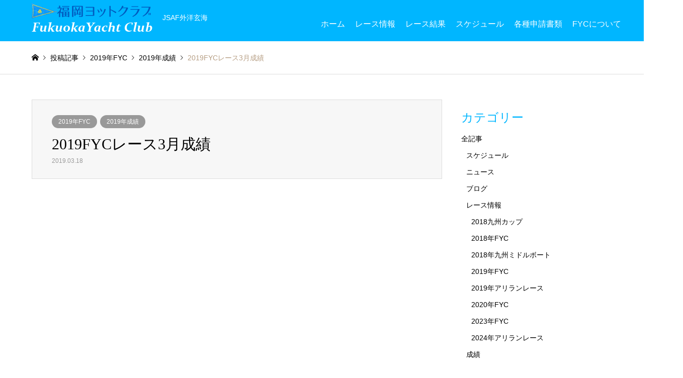

--- FILE ---
content_type: text/html; charset=UTF-8
request_url: https://fukuokayachtclub.com/all/raceinfo/2019fyc/694/
body_size: 11487
content:
<!DOCTYPE html>
<html lang="ja">
<head>
<meta charset="UTF-8">
<!--[if IE]><meta http-equiv="X-UA-Compatible" content="IE=edge"><![endif]-->
<meta name="viewport" content="width=device-width">
<title>2019FYCレース3月成績 | FYC｜福岡ヨットクラブ</title>
<meta name="description" content="...">
<link rel="pingback" href="https://fukuokayachtclub.com/web/xmlrpc.php">
<link rel="shortcut icon" href="https://fukuokayachtclub.com/web/wp-content/uploads/2019/01/favicon.png">
<meta name='robots' content='max-image-preview:large' />
<link rel="alternate" type="application/rss+xml" title="FYC｜福岡ヨットクラブ &raquo; フィード" href="https://fukuokayachtclub.com/feed/" />
<link rel="alternate" type="application/rss+xml" title="FYC｜福岡ヨットクラブ &raquo; コメントフィード" href="https://fukuokayachtclub.com/comments/feed/" />
<script type="text/javascript">
/* <![CDATA[ */
window._wpemojiSettings = {"baseUrl":"https:\/\/s.w.org\/images\/core\/emoji\/15.0.3\/72x72\/","ext":".png","svgUrl":"https:\/\/s.w.org\/images\/core\/emoji\/15.0.3\/svg\/","svgExt":".svg","source":{"concatemoji":"https:\/\/fukuokayachtclub.com\/web\/wp-includes\/js\/wp-emoji-release.min.js?ver=6.5.7"}};
/*! This file is auto-generated */
!function(i,n){var o,s,e;function c(e){try{var t={supportTests:e,timestamp:(new Date).valueOf()};sessionStorage.setItem(o,JSON.stringify(t))}catch(e){}}function p(e,t,n){e.clearRect(0,0,e.canvas.width,e.canvas.height),e.fillText(t,0,0);var t=new Uint32Array(e.getImageData(0,0,e.canvas.width,e.canvas.height).data),r=(e.clearRect(0,0,e.canvas.width,e.canvas.height),e.fillText(n,0,0),new Uint32Array(e.getImageData(0,0,e.canvas.width,e.canvas.height).data));return t.every(function(e,t){return e===r[t]})}function u(e,t,n){switch(t){case"flag":return n(e,"\ud83c\udff3\ufe0f\u200d\u26a7\ufe0f","\ud83c\udff3\ufe0f\u200b\u26a7\ufe0f")?!1:!n(e,"\ud83c\uddfa\ud83c\uddf3","\ud83c\uddfa\u200b\ud83c\uddf3")&&!n(e,"\ud83c\udff4\udb40\udc67\udb40\udc62\udb40\udc65\udb40\udc6e\udb40\udc67\udb40\udc7f","\ud83c\udff4\u200b\udb40\udc67\u200b\udb40\udc62\u200b\udb40\udc65\u200b\udb40\udc6e\u200b\udb40\udc67\u200b\udb40\udc7f");case"emoji":return!n(e,"\ud83d\udc26\u200d\u2b1b","\ud83d\udc26\u200b\u2b1b")}return!1}function f(e,t,n){var r="undefined"!=typeof WorkerGlobalScope&&self instanceof WorkerGlobalScope?new OffscreenCanvas(300,150):i.createElement("canvas"),a=r.getContext("2d",{willReadFrequently:!0}),o=(a.textBaseline="top",a.font="600 32px Arial",{});return e.forEach(function(e){o[e]=t(a,e,n)}),o}function t(e){var t=i.createElement("script");t.src=e,t.defer=!0,i.head.appendChild(t)}"undefined"!=typeof Promise&&(o="wpEmojiSettingsSupports",s=["flag","emoji"],n.supports={everything:!0,everythingExceptFlag:!0},e=new Promise(function(e){i.addEventListener("DOMContentLoaded",e,{once:!0})}),new Promise(function(t){var n=function(){try{var e=JSON.parse(sessionStorage.getItem(o));if("object"==typeof e&&"number"==typeof e.timestamp&&(new Date).valueOf()<e.timestamp+604800&&"object"==typeof e.supportTests)return e.supportTests}catch(e){}return null}();if(!n){if("undefined"!=typeof Worker&&"undefined"!=typeof OffscreenCanvas&&"undefined"!=typeof URL&&URL.createObjectURL&&"undefined"!=typeof Blob)try{var e="postMessage("+f.toString()+"("+[JSON.stringify(s),u.toString(),p.toString()].join(",")+"));",r=new Blob([e],{type:"text/javascript"}),a=new Worker(URL.createObjectURL(r),{name:"wpTestEmojiSupports"});return void(a.onmessage=function(e){c(n=e.data),a.terminate(),t(n)})}catch(e){}c(n=f(s,u,p))}t(n)}).then(function(e){for(var t in e)n.supports[t]=e[t],n.supports.everything=n.supports.everything&&n.supports[t],"flag"!==t&&(n.supports.everythingExceptFlag=n.supports.everythingExceptFlag&&n.supports[t]);n.supports.everythingExceptFlag=n.supports.everythingExceptFlag&&!n.supports.flag,n.DOMReady=!1,n.readyCallback=function(){n.DOMReady=!0}}).then(function(){return e}).then(function(){var e;n.supports.everything||(n.readyCallback(),(e=n.source||{}).concatemoji?t(e.concatemoji):e.wpemoji&&e.twemoji&&(t(e.twemoji),t(e.wpemoji)))}))}((window,document),window._wpemojiSettings);
/* ]]> */
</script>
<link rel='stylesheet' id='style-css' href='https://fukuokayachtclub.com/web/wp-content/themes/gensen_tcd050/style.css?ver=1.2' type='text/css' media='all' />
<style id='wp-emoji-styles-inline-css' type='text/css'>

	img.wp-smiley, img.emoji {
		display: inline !important;
		border: none !important;
		box-shadow: none !important;
		height: 1em !important;
		width: 1em !important;
		margin: 0 0.07em !important;
		vertical-align: -0.1em !important;
		background: none !important;
		padding: 0 !important;
	}
</style>
<link rel='stylesheet' id='wp-block-library-css' href='https://fukuokayachtclub.com/web/wp-includes/css/dist/block-library/style.min.css?ver=6.5.7' type='text/css' media='all' />
<style id='classic-theme-styles-inline-css' type='text/css'>
/*! This file is auto-generated */
.wp-block-button__link{color:#fff;background-color:#32373c;border-radius:9999px;box-shadow:none;text-decoration:none;padding:calc(.667em + 2px) calc(1.333em + 2px);font-size:1.125em}.wp-block-file__button{background:#32373c;color:#fff;text-decoration:none}
</style>
<style id='global-styles-inline-css' type='text/css'>
body{--wp--preset--color--black: #000000;--wp--preset--color--cyan-bluish-gray: #abb8c3;--wp--preset--color--white: #ffffff;--wp--preset--color--pale-pink: #f78da7;--wp--preset--color--vivid-red: #cf2e2e;--wp--preset--color--luminous-vivid-orange: #ff6900;--wp--preset--color--luminous-vivid-amber: #fcb900;--wp--preset--color--light-green-cyan: #7bdcb5;--wp--preset--color--vivid-green-cyan: #00d084;--wp--preset--color--pale-cyan-blue: #8ed1fc;--wp--preset--color--vivid-cyan-blue: #0693e3;--wp--preset--color--vivid-purple: #9b51e0;--wp--preset--gradient--vivid-cyan-blue-to-vivid-purple: linear-gradient(135deg,rgba(6,147,227,1) 0%,rgb(155,81,224) 100%);--wp--preset--gradient--light-green-cyan-to-vivid-green-cyan: linear-gradient(135deg,rgb(122,220,180) 0%,rgb(0,208,130) 100%);--wp--preset--gradient--luminous-vivid-amber-to-luminous-vivid-orange: linear-gradient(135deg,rgba(252,185,0,1) 0%,rgba(255,105,0,1) 100%);--wp--preset--gradient--luminous-vivid-orange-to-vivid-red: linear-gradient(135deg,rgba(255,105,0,1) 0%,rgb(207,46,46) 100%);--wp--preset--gradient--very-light-gray-to-cyan-bluish-gray: linear-gradient(135deg,rgb(238,238,238) 0%,rgb(169,184,195) 100%);--wp--preset--gradient--cool-to-warm-spectrum: linear-gradient(135deg,rgb(74,234,220) 0%,rgb(151,120,209) 20%,rgb(207,42,186) 40%,rgb(238,44,130) 60%,rgb(251,105,98) 80%,rgb(254,248,76) 100%);--wp--preset--gradient--blush-light-purple: linear-gradient(135deg,rgb(255,206,236) 0%,rgb(152,150,240) 100%);--wp--preset--gradient--blush-bordeaux: linear-gradient(135deg,rgb(254,205,165) 0%,rgb(254,45,45) 50%,rgb(107,0,62) 100%);--wp--preset--gradient--luminous-dusk: linear-gradient(135deg,rgb(255,203,112) 0%,rgb(199,81,192) 50%,rgb(65,88,208) 100%);--wp--preset--gradient--pale-ocean: linear-gradient(135deg,rgb(255,245,203) 0%,rgb(182,227,212) 50%,rgb(51,167,181) 100%);--wp--preset--gradient--electric-grass: linear-gradient(135deg,rgb(202,248,128) 0%,rgb(113,206,126) 100%);--wp--preset--gradient--midnight: linear-gradient(135deg,rgb(2,3,129) 0%,rgb(40,116,252) 100%);--wp--preset--font-size--small: 13px;--wp--preset--font-size--medium: 20px;--wp--preset--font-size--large: 36px;--wp--preset--font-size--x-large: 42px;--wp--preset--spacing--20: 0.44rem;--wp--preset--spacing--30: 0.67rem;--wp--preset--spacing--40: 1rem;--wp--preset--spacing--50: 1.5rem;--wp--preset--spacing--60: 2.25rem;--wp--preset--spacing--70: 3.38rem;--wp--preset--spacing--80: 5.06rem;--wp--preset--shadow--natural: 6px 6px 9px rgba(0, 0, 0, 0.2);--wp--preset--shadow--deep: 12px 12px 50px rgba(0, 0, 0, 0.4);--wp--preset--shadow--sharp: 6px 6px 0px rgba(0, 0, 0, 0.2);--wp--preset--shadow--outlined: 6px 6px 0px -3px rgba(255, 255, 255, 1), 6px 6px rgba(0, 0, 0, 1);--wp--preset--shadow--crisp: 6px 6px 0px rgba(0, 0, 0, 1);}:where(.is-layout-flex){gap: 0.5em;}:where(.is-layout-grid){gap: 0.5em;}body .is-layout-flex{display: flex;}body .is-layout-flex{flex-wrap: wrap;align-items: center;}body .is-layout-flex > *{margin: 0;}body .is-layout-grid{display: grid;}body .is-layout-grid > *{margin: 0;}:where(.wp-block-columns.is-layout-flex){gap: 2em;}:where(.wp-block-columns.is-layout-grid){gap: 2em;}:where(.wp-block-post-template.is-layout-flex){gap: 1.25em;}:where(.wp-block-post-template.is-layout-grid){gap: 1.25em;}.has-black-color{color: var(--wp--preset--color--black) !important;}.has-cyan-bluish-gray-color{color: var(--wp--preset--color--cyan-bluish-gray) !important;}.has-white-color{color: var(--wp--preset--color--white) !important;}.has-pale-pink-color{color: var(--wp--preset--color--pale-pink) !important;}.has-vivid-red-color{color: var(--wp--preset--color--vivid-red) !important;}.has-luminous-vivid-orange-color{color: var(--wp--preset--color--luminous-vivid-orange) !important;}.has-luminous-vivid-amber-color{color: var(--wp--preset--color--luminous-vivid-amber) !important;}.has-light-green-cyan-color{color: var(--wp--preset--color--light-green-cyan) !important;}.has-vivid-green-cyan-color{color: var(--wp--preset--color--vivid-green-cyan) !important;}.has-pale-cyan-blue-color{color: var(--wp--preset--color--pale-cyan-blue) !important;}.has-vivid-cyan-blue-color{color: var(--wp--preset--color--vivid-cyan-blue) !important;}.has-vivid-purple-color{color: var(--wp--preset--color--vivid-purple) !important;}.has-black-background-color{background-color: var(--wp--preset--color--black) !important;}.has-cyan-bluish-gray-background-color{background-color: var(--wp--preset--color--cyan-bluish-gray) !important;}.has-white-background-color{background-color: var(--wp--preset--color--white) !important;}.has-pale-pink-background-color{background-color: var(--wp--preset--color--pale-pink) !important;}.has-vivid-red-background-color{background-color: var(--wp--preset--color--vivid-red) !important;}.has-luminous-vivid-orange-background-color{background-color: var(--wp--preset--color--luminous-vivid-orange) !important;}.has-luminous-vivid-amber-background-color{background-color: var(--wp--preset--color--luminous-vivid-amber) !important;}.has-light-green-cyan-background-color{background-color: var(--wp--preset--color--light-green-cyan) !important;}.has-vivid-green-cyan-background-color{background-color: var(--wp--preset--color--vivid-green-cyan) !important;}.has-pale-cyan-blue-background-color{background-color: var(--wp--preset--color--pale-cyan-blue) !important;}.has-vivid-cyan-blue-background-color{background-color: var(--wp--preset--color--vivid-cyan-blue) !important;}.has-vivid-purple-background-color{background-color: var(--wp--preset--color--vivid-purple) !important;}.has-black-border-color{border-color: var(--wp--preset--color--black) !important;}.has-cyan-bluish-gray-border-color{border-color: var(--wp--preset--color--cyan-bluish-gray) !important;}.has-white-border-color{border-color: var(--wp--preset--color--white) !important;}.has-pale-pink-border-color{border-color: var(--wp--preset--color--pale-pink) !important;}.has-vivid-red-border-color{border-color: var(--wp--preset--color--vivid-red) !important;}.has-luminous-vivid-orange-border-color{border-color: var(--wp--preset--color--luminous-vivid-orange) !important;}.has-luminous-vivid-amber-border-color{border-color: var(--wp--preset--color--luminous-vivid-amber) !important;}.has-light-green-cyan-border-color{border-color: var(--wp--preset--color--light-green-cyan) !important;}.has-vivid-green-cyan-border-color{border-color: var(--wp--preset--color--vivid-green-cyan) !important;}.has-pale-cyan-blue-border-color{border-color: var(--wp--preset--color--pale-cyan-blue) !important;}.has-vivid-cyan-blue-border-color{border-color: var(--wp--preset--color--vivid-cyan-blue) !important;}.has-vivid-purple-border-color{border-color: var(--wp--preset--color--vivid-purple) !important;}.has-vivid-cyan-blue-to-vivid-purple-gradient-background{background: var(--wp--preset--gradient--vivid-cyan-blue-to-vivid-purple) !important;}.has-light-green-cyan-to-vivid-green-cyan-gradient-background{background: var(--wp--preset--gradient--light-green-cyan-to-vivid-green-cyan) !important;}.has-luminous-vivid-amber-to-luminous-vivid-orange-gradient-background{background: var(--wp--preset--gradient--luminous-vivid-amber-to-luminous-vivid-orange) !important;}.has-luminous-vivid-orange-to-vivid-red-gradient-background{background: var(--wp--preset--gradient--luminous-vivid-orange-to-vivid-red) !important;}.has-very-light-gray-to-cyan-bluish-gray-gradient-background{background: var(--wp--preset--gradient--very-light-gray-to-cyan-bluish-gray) !important;}.has-cool-to-warm-spectrum-gradient-background{background: var(--wp--preset--gradient--cool-to-warm-spectrum) !important;}.has-blush-light-purple-gradient-background{background: var(--wp--preset--gradient--blush-light-purple) !important;}.has-blush-bordeaux-gradient-background{background: var(--wp--preset--gradient--blush-bordeaux) !important;}.has-luminous-dusk-gradient-background{background: var(--wp--preset--gradient--luminous-dusk) !important;}.has-pale-ocean-gradient-background{background: var(--wp--preset--gradient--pale-ocean) !important;}.has-electric-grass-gradient-background{background: var(--wp--preset--gradient--electric-grass) !important;}.has-midnight-gradient-background{background: var(--wp--preset--gradient--midnight) !important;}.has-small-font-size{font-size: var(--wp--preset--font-size--small) !important;}.has-medium-font-size{font-size: var(--wp--preset--font-size--medium) !important;}.has-large-font-size{font-size: var(--wp--preset--font-size--large) !important;}.has-x-large-font-size{font-size: var(--wp--preset--font-size--x-large) !important;}
.wp-block-navigation a:where(:not(.wp-element-button)){color: inherit;}
:where(.wp-block-post-template.is-layout-flex){gap: 1.25em;}:where(.wp-block-post-template.is-layout-grid){gap: 1.25em;}
:where(.wp-block-columns.is-layout-flex){gap: 2em;}:where(.wp-block-columns.is-layout-grid){gap: 2em;}
.wp-block-pullquote{font-size: 1.5em;line-height: 1.6;}
</style>
<link rel='stylesheet' id='contact-form-7-css' href='https://fukuokayachtclub.com/web/wp-content/plugins/contact-form-7/includes/css/styles.css?ver=5.9.3' type='text/css' media='all' />
<link rel='stylesheet' id='whats-new-style-css' href='https://fukuokayachtclub.com/web/wp-content/plugins/whats-new-genarator/whats-new.css?ver=2.0.2' type='text/css' media='all' />
<script type="text/javascript" src="https://fukuokayachtclub.com/web/wp-includes/js/jquery/jquery.min.js?ver=3.7.1" id="jquery-core-js"></script>
<script type="text/javascript" src="https://fukuokayachtclub.com/web/wp-includes/js/jquery/jquery-migrate.min.js?ver=3.4.1" id="jquery-migrate-js"></script>
<link rel="https://api.w.org/" href="https://fukuokayachtclub.com/wp-json/" /><link rel="alternate" type="application/json" href="https://fukuokayachtclub.com/wp-json/wp/v2/posts/694" /><link rel="canonical" href="https://fukuokayachtclub.com/all/raceinfo/2019fyc/694/" />
<link rel='shortlink' href='https://fukuokayachtclub.com/?p=694' />
<link rel="alternate" type="application/json+oembed" href="https://fukuokayachtclub.com/wp-json/oembed/1.0/embed?url=https%3A%2F%2Ffukuokayachtclub.com%2Fall%2Fraceinfo%2F2019fyc%2F694%2F" />
<link rel="alternate" type="text/xml+oembed" href="https://fukuokayachtclub.com/wp-json/oembed/1.0/embed?url=https%3A%2F%2Ffukuokayachtclub.com%2Fall%2Fraceinfo%2F2019fyc%2F694%2F&#038;format=xml" />

<link rel="stylesheet" href="https://fukuokayachtclub.com/web/wp-content/themes/gensen_tcd050/css/design-plus.css?ver=1.2">
<link rel="stylesheet" href="https://fukuokayachtclub.com/web/wp-content/themes/gensen_tcd050/css/sns-botton.css?ver=1.2">
<link rel="stylesheet" href="https://fukuokayachtclub.com/web/wp-content/themes/gensen_tcd050/css/responsive.css?ver=1.2">
<link rel="stylesheet" href="https://fukuokayachtclub.com/web/wp-content/themes/gensen_tcd050/css/footer-bar.css?ver=1.2">

<script src="https://fukuokayachtclub.com/web/wp-content/themes/gensen_tcd050/js/jquery.easing.1.3.js?ver=1.2"></script>
<script src="https://fukuokayachtclub.com/web/wp-content/themes/gensen_tcd050/js/jquery.textOverflowEllipsis.js?ver=1.2"></script>
<script src="https://fukuokayachtclub.com/web/wp-content/themes/gensen_tcd050/js/jscript.js?ver=1.2"></script>
<script src="https://fukuokayachtclub.com/web/wp-content/themes/gensen_tcd050/js/comment.js?ver=1.2"></script>
<script src="https://fukuokayachtclub.com/web/wp-content/themes/gensen_tcd050/js/header_fix.js?ver=1.2"></script>
<script src="https://fukuokayachtclub.com/web/wp-content/themes/gensen_tcd050/js/jquery.chosen.min.js?ver=1.2"></script>
<link rel="stylesheet" href="https://fukuokayachtclub.com/web/wp-content/themes/gensen_tcd050/css/jquery.chosen.css?ver=1.2">

<style type="text/css">
body, input, textarea, select { font-family: Arial, "ヒラギノ角ゴ ProN W3", "Hiragino Kaku Gothic ProN", "メイリオ", Meiryo, sans-serif; }
.rich_font { font-family: "Times New Roman" , "游明朝" , "Yu Mincho" , "游明朝体" , "YuMincho" , "ヒラギノ明朝 Pro W3" , "Hiragino Mincho Pro" , "HiraMinProN-W3" , "HGS明朝E" , "ＭＳ Ｐ明朝" , "MS PMincho" , serif; font-weight:500; }

#header_logo #logo_text .logo { font-size:26px; }
#header_logo_fix #logo_text_fixed .logo { font-size:26px; }
#footer_logo .logo_text { font-size:26px; }
#post_title { font-size:30px; }
.post_content { font-size:14px; }
#archive_headline { font-size:42px; }
#archive_desc { font-size:14px; }
  
@media screen and (max-width:991px) {
  #header_logo #logo_text .logo { font-size:26px; }
  #header_logo_fix #logo_text_fixed .logo { font-size:26px; }
  #footer_logo .logo_text { font-size:26px; }
  #post_title { font-size:16px; }
  .post_content { font-size:14px; }
  #archive_headline { font-size:20px; }
  #archive_desc { font-size:14px; }
}


#site_wrap { display:none; }
#site_loader_overlay {
  background: #fff;
  opacity: 1;
  position: fixed;
  top: 0px;
  left: 0px;
  width: 100%;
  height: 100%;
  width: 100vw;
  height: 100vh;
  z-index: 99999;
}

/* type1 */
#site_loader_animation {
  margin: -25.5px 0 0 -25.5px;
  width: 48px;
  height: 48px;
  font-size: 10px;
  text-indent: -9999em;
  position: fixed;
  top: 50%;
  left: 50%;
  border: 3px solid rgba(0,182,255,0.2);
  border-top-color: #00b6ff;
  border-radius: 50%;
  -webkit-animation: loading-circle 1.1s infinite linear;
  animation: loading-circle 1.1s infinite linear;
}
@-webkit-keyframes loading-circle {
  0% { -webkit-transform: rotate(0deg); transform: rotate(0deg); }
  100% { -webkit-transform: rotate(360deg); transform: rotate(360deg); }
}
@keyframes loading-circle {
  0% { -webkit-transform: rotate(0deg); transform: rotate(0deg); }
  100% { -webkit-transform: rotate(360deg); transform: rotate(360deg);
  }
}


.image {
overflow: hidden;
-webkit-backface-visibility: hidden;
backface-visibility: hidden;
-webkit-transition-duration: .35s;
-moz-transition-duration: .35s;
-ms-transition-duration: .35s;
-o-transition-duration: .35s;
transition-duration: .35s;
}
.image img {
-webkit-backface-visibility: hidden;
backface-visibility: hidden;
-webkit-transform: scale(1);
-webkit-transition-property: opacity, scale, -webkit-transform, transform;
-webkit-transition-duration: .35s;
-moz-transform: scale(1);
-moz-transition-property: opacity, scale, -moz-transform, transform;
-moz-transition-duration: .35s;
-ms-transform: scale(1);
-ms-transition-property: opacity, scale, -ms-transform, transform;
-ms-transition-duration: .35s;
-o-transform: scale(1);
-o-transition-property: opacity, scale, -o-transform, transform;
-o-transition-duration: .35s;
transform: scale(1);
transition-property: opacity, scale, transform;
transition-duration: .35s;
}
.image:hover img, a:hover .image img {
-webkit-transform: scale(1.2);
-moz-transform: scale(1.2);
-ms-transform: scale(1.2);
-o-transform: scale(1.2);
transform: scale(1.2);
}
.introduce_list_col a:hover .image img {
-webkit-transform: scale(1.2) translate3d(-41.66%, 0, 0);
-moz-transform: scale(1.2) translate3d(-41.66%, 0, 0);
-ms-transform: scale(1.2) translate3d(-41.66%, 0, 0);
-o-transform: scale(1.2) translate3d(-41.66%, 0, 0);
transform: scale(1.2) translate3d(-41.66%, 0, 0);
}


.archive_filter .button input:hover, .archive_sort dt,#post_pagination p, #post_pagination a:hover, #return_top a, .c-pw__btn,
#comment_header ul li a:hover, #comment_header ul li.comment_switch_active a, #comment_header #comment_closed p,
#introduce_slider .slick-dots li button:hover, #introduce_slider .slick-dots li.slick-active button
{ background-color:#00b6ff; }

#comment_header ul li.comment_switch_active a, #comment_header #comment_closed p, #guest_info input:focus, #comment_textarea textarea:focus
{ border-color:#00b6ff; }

#comment_header ul li.comment_switch_active a:after, #comment_header #comment_closed p:after
{ border-color:#00b6ff transparent transparent transparent; }

.header_search_inputs .chosen-results li[data-option-array-index="0"]
{ background-color:#00b6ff !important; border-color:#00b6ff; }

a:hover, #bread_crumb li a:hover, #bread_crumb li.home a:hover:before, #bread_crumb li.last,
#archive_headline, .archive_header .headline, .archive_filter_headline, #related_post .headline,
#introduce_header .headline, .introduce_list_col .info .title, .introduce_archive_banner_link a:hover,
#recent_news .headline, #recent_news li a:hover, #comment_headline,
.side_headline, ul.banner_list li a:hover .caption, .footer_headline, .footer_widget a:hover,
#index_news .entry-date, #index_news_mobile .entry-date, .cb_content-carousel a:hover .image .title
{ color:#00b6ff; }

#index_news_mobile .archive_link a:hover, .cb_content-blog_list .archive_link a:hover, #load_post a:hover, #submit_comment:hover, .c-pw__btn:hover
{ background-color:#1e73be; }

#header_search select:focus, .header_search_inputs .chosen-with-drop .chosen-single span, #footer_contents a:hover, #footer_nav a:hover, #footer_social_link li:hover:before,
#header_slider .slick-arrow:hover, .cb_content-carousel .slick-arrow:hover
{ color:#1e73be; }

.post_content a { color:#00a8ce; }

#header_search, #index_header_search { background-color:#00b6ff; }

#footer_nav { background-color:#F7F7F7; }
#footer_contents { background-color:#222222; }

#header_search_submit { background-color:rgba(0,0,0,0); }
#header_search_submit:hover { background-color:rgba(0,213,242,1.0); }
.cat-category { background-color:#999999 !important; }

@media only screen and (min-width:992px) {
  #global_menu ul ul a { background-color:#00b6ff; }
  #global_menu ul ul a:hover, #global_menu ul ul .current-menu-item > a { background-color:#1e73be; }
  #header_top { background-color:#00b6ff; }
  .has_header_content #header_top { background-color:rgba(0,182,255,0.8); }
  .fix_top.header_fix #header_top { background-color:rgba(0,182,255,0.8); }
  #header_logo a, #global_menu > ul > li > a { color:#ffffff; }
  #header_logo_fix a, .fix_top.header_fix #global_menu > ul > li > a { color:#ffffff; }
  .has_header_content #index_header_search { background-color:rgba(0,182,255,0.7); }
}
@media screen and (max-width:991px) {
  #global_menu { background-color:#00b6ff; }
  #global_menu a:hover, #global_menu .current-menu-item > a { background-color:#1e73be; }
  #header_top { background-color:#00b6ff; }
  #header_top a, #header_top a:before { color:#ffffff !important; }
  .mobile_fix_top.header_fix #header_top { background-color:rgba(0,182,255,0.8); }
  .mobile_fix_top.header_fix #header_top a, .mobile_fix_top.header_fix #header_top a:before { color:#ffffff !important; }
  .archive_sort dt { color:#00b6ff; }
  .post-type-archive-news #recent_news .show_date li .date { color:#00b6ff; }
}


#global_menu a,#global_menu > ul > li > a {padding: 0px 10px;font-size:16px;}
#global_menu ul ul a {padding: 9px 10px;}
.home-default #main_col {margin-top: 0px;}
.home-default #main_col {margin-bottom:30px;}
.cb_content-carousel {padding: 20px 0;}
.cb_content {margin: 0 0 40px 0;}
.cb_content-carousel .carousel {margin: 16px 0 0 0;}
.cb_content-blog_list #post_list {margin: 16px 0 0 0;}
#cb_2 .cb_headline {margin: 150px 0 20px 0;}
.post_content .style5b {background: #999;}
.newmark {font-size: 74%;padding: 1px 5px;vertical-align: middle;color: White;background-color: #ff4500;border-radius: 3px;}
</style>

<style type="text/css"></style></head>
<body id="body" class="post-template-default single single-post postid-694 single-format-standard fix_top mobile_fix_top">

<div id="site_loader_overlay">
 <div id="site_loader_animation">
 </div>
</div>
<div id="site_wrap">

 <div id="header">
  <div id="header_top">
   <div class="inner clearfix">
    <div id="header_logo">
     <div id="logo_image">
 <h1 class="logo">
  <a href="https://fukuokayachtclub.com/" title="FYC｜福岡ヨットクラブ" data-label="FYC｜福岡ヨットクラブ"><img src="https://fukuokayachtclub.com/web/wp-content/uploads/2019/01/FYClogo9.png?1769466782" alt="FYC｜福岡ヨットクラブ" title="FYC｜福岡ヨットクラブ" /><span class="desc">JSAF外洋玄海</span></a>
 </h1>
</div>
    </div>
    <div id="header_logo_fix">
     <div id="logo_image_fixed">
 <p class="logo rich_font"><a href="https://fukuokayachtclub.com/" title="FYC｜福岡ヨットクラブ"><img src="https://fukuokayachtclub.com/web/wp-content/uploads/2019/01/FYClogo9.png?1769466782" alt="FYC｜福岡ヨットクラブ" title="FYC｜福岡ヨットクラブ" /></a></p>
</div>
    </div>
    <a href="#" class="menu_button"><span>menu</span></a>
    <div id="global_menu">
     <ul id="menu-%e3%83%a1%e3%82%a4%e3%83%b3%e3%83%a1%e3%83%8b%e3%83%a5%e3%83%bc" class="menu"><li id="menu-item-36" class="menu-item menu-item-type-custom menu-item-object-custom menu-item-home menu-item-36"><a href="https://fukuokayachtclub.com/">ホーム</a></li>
<li id="menu-item-478" class="menu-item menu-item-type-custom menu-item-object-custom menu-item-has-children menu-item-478"><a>レース情報</a>
<ul class="sub-menu">
	<li id="menu-item-851" class="menu-item menu-item-type-post_type menu-item-object-introduce menu-item-851"><a href="https://fukuokayachtclub.com/introduce/arirangrace/">2024 アリランレース</a></li>
	<li id="menu-item-418" class="menu-item menu-item-type-post_type menu-item-object-introduce menu-item-418"><a href="https://fukuokayachtclub.com/introduce/fyc-race/">クラブレース</a></li>
	<li id="menu-item-416" class="menu-item menu-item-type-post_type menu-item-object-introduce menu-item-416"><a href="https://fukuokayachtclub.com/introduce/middleboat/">九州ミドルボート</a></li>
	<li id="menu-item-482" class="menu-item menu-item-type-post_type menu-item-object-introduce menu-item-482"><a href="https://fukuokayachtclub.com/introduce/%e4%b9%9d%e5%b7%9e%e3%82%ab%e3%83%83%e3%83%97/">九州カップ</a></li>
</ul>
</li>
<li id="menu-item-327" class="menu-item menu-item-type-custom menu-item-object-custom menu-item-has-children menu-item-327"><a>レース結果</a>
<ul class="sub-menu">
	<li id="menu-item-530" class="menu-item menu-item-type-taxonomy menu-item-object-category current-post-ancestor current-menu-parent current-post-parent menu-item-530"><a href="https://fukuokayachtclub.com/category/all/result/2019result/">2019年成績</a></li>
	<li id="menu-item-328" class="menu-item menu-item-type-taxonomy menu-item-object-category menu-item-328"><a href="https://fukuokayachtclub.com/category/all/result/2018result/">2018年成績</a></li>
	<li id="menu-item-783" class="menu-item menu-item-type-taxonomy menu-item-object-category menu-item-783"><a href="https://fukuokayachtclub.com/category/all/result/2020%e5%b9%b4%e6%88%90%e7%b8%be/">2020年成績</a></li>
	<li id="menu-item-852" class="menu-item menu-item-type-taxonomy menu-item-object-category menu-item-852"><a href="https://fukuokayachtclub.com/category/all/result/2023result/">2023年成績</a></li>
</ul>
</li>
<li id="menu-item-45" class="menu-item menu-item-type-custom menu-item-object-custom menu-item-has-children menu-item-45"><a>スケジュール</a>
<ul class="sub-menu">
	<li id="menu-item-636" class="menu-item menu-item-type-post_type menu-item-object-post menu-item-636"><a href="https://fukuokayachtclub.com/all/schedule/629/">2019年間スケジュール</a></li>
</ul>
</li>
<li id="menu-item-485" class="menu-item menu-item-type-post_type menu-item-object-page menu-item-485"><a href="https://fukuokayachtclub.com/?page_id=483">各種申請書類</a></li>
<li id="menu-item-511" class="menu-item menu-item-type-post_type menu-item-object-page menu-item-has-children menu-item-511"><a href="https://fukuokayachtclub.com/?page_id=424">FYCについて</a>
<ul class="sub-menu">
	<li id="menu-item-513" class="menu-item menu-item-type-post_type menu-item-object-page menu-item-513"><a href="https://fukuokayachtclub.com/?page_id=17">会員登録</a></li>
	<li id="menu-item-512" class="menu-item menu-item-type-post_type menu-item-object-page current-post-parent menu-item-512"><a href="https://fukuokayachtclub.com/%e3%81%8a%e5%95%8f%e3%81%84%e5%90%88%e3%82%8f%e3%81%9b/">お問い合わせ</a></li>
</ul>
</li>
</ul>    </div>
   </div>
  </div>
 </div><!-- END #header -->

 <div id="main_contents" class="clearfix">


<div id="breadcrumb">
 <ul class="inner clearfix">
  <li itemscope="itemscope" itemtype="http://data-vocabulary.org/Breadcrumb" class="home"><a itemprop="url" href="https://fukuokayachtclub.com/"><span itemprop="title">ホーム</span></a></li>

  <li itemscope="itemscope" itemtype="http://data-vocabulary.org/Breadcrumb"><a itemprop="url" href="https://fukuokayachtclub.com/blog/">投稿記事</a></li>
  <li itemscope="itemscope" itemtype="http://data-vocabulary.org/Breadcrumb"><a itemprop="url" href="https://fukuokayachtclub.com/category/all/raceinfo/2019fyc/"><span itemprop="title">2019年FYC</span></a></li>
  <li itemscope="itemscope" itemtype="http://data-vocabulary.org/Breadcrumb"><a itemprop="url" href="https://fukuokayachtclub.com/category/all/result/2019result/"><span itemprop="title">2019年成績</span></a></li>
  <li class="last">2019FYCレース3月成績</li>

 </ul>
</div>

<div id="main_col" class="clearfix">

 <div id="left_col">


  <div id="article">

   <div id="article_header">

    <ul id="post_meta_top" class="meta clearfix"><li class="cat"><a href="https://fukuokayachtclub.com/category/all/raceinfo/2019fyc/" title="2019年FYC" class="cat-category">2019年FYC</a><a href="https://fukuokayachtclub.com/category/all/result/2019result/" title="2019年成績" class="cat-category">2019年成績</a></li></ul>

    <h2 id="post_title" class="rich_font">2019FYCレース3月成績</h2>

    <div id="post_date"><time class="entry-date updated" datetime="2019-03-18T14:33:33+09:00">2019.03.18</time></div>

   </div>



  
   <div class="post_content clearfix">
    <p><iframe style="border: none; overflow: hidden;" src="https://www.facebook.com/plugins/post.php?href=https%3A%2F%2Fwww.facebook.com%2Ffukuokayachtclub%2Fposts%2F2536310973064697&amp;width=500" width="500" height="652" frameborder="0" scrolling="no"></iframe></p>
<p><img fetchpriority="high" decoding="async" class="alignnone size-full wp-image-701" src="https://fukuokayachtclub.com/web/wp-content/uploads/2019/03/2019FYC03-3.jpg" alt="" width="1416" height="798" /></p>
       </div>

   <div class="single_share" id="single_share_bottom">
    <div class="share-type2 share-btm">
	<div class="sns">
		<ul class="type2 clearfix">
			<li class="twitter">
				<a href="http://twitter.com/share?text=2019FYC%E3%83%AC%E3%83%BC%E3%82%B93%E6%9C%88%E6%88%90%E7%B8%BE&url=https%3A%2F%2Ffukuokayachtclub.com%2Fall%2Fraceinfo%2F2019fyc%2F694%2F&via=&tw_p=tweetbutton&related=" onclick="javascript:window.open(this.href, '', 'menubar=no,toolbar=no,resizable=yes,scrollbars=yes,height=400,width=600');return false;"><i class="icon-twitter"></i><span class="ttl">Tweet</span><span class="share-count"></span></a>
			</li>
			<li class="facebook">
				<a href="//www.facebook.com/sharer/sharer.php?u=https://fukuokayachtclub.com/all/raceinfo/2019fyc/694/&amp;t=2019FYC%E3%83%AC%E3%83%BC%E3%82%B93%E6%9C%88%E6%88%90%E7%B8%BE" class="facebook-btn-icon-link" target="blank" rel="nofollow"><i class="icon-facebook"></i><span class="ttl">Share</span><span class="share-count"></span></a>
			</li>
			<li class="googleplus">
				<a href="https://plus.google.com/share?url=https%3A%2F%2Ffukuokayachtclub.com%2Fall%2Fraceinfo%2F2019fyc%2F694%2F" onclick="javascript:window.open(this.href, '', 'menubar=no,toolbar=no,resizable=yes,scrollbars=yes,height=600,width=500');return false;"><i class="icon-google-plus"></i><span class="ttl">+1</span><span class="share-count"></span></a>
			</li>
			<li class="hatebu">
				<a href="http://b.hatena.ne.jp/add?mode=confirm&url=https%3A%2F%2Ffukuokayachtclub.com%2Fall%2Fraceinfo%2F2019fyc%2F694%2F" onclick="javascript:window.open(this.href, '', 'menubar=no,toolbar=no,resizable=yes,scrollbars=yes,height=400,width=510');return false;" ><i class="icon-hatebu"></i><span class="ttl">Hatena</span><span class="share-count"></span></a>
			</li>
			<li class="pocket">
				<a href="http://getpocket.com/edit?url=https%3A%2F%2Ffukuokayachtclub.com%2Fall%2Fraceinfo%2F2019fyc%2F694%2F&title=2019FYC%E3%83%AC%E3%83%BC%E3%82%B93%E6%9C%88%E6%88%90%E7%B8%BE" target="blank"><i class="icon-pocket"></i><span class="ttl">Pocket</span><span class="share-count"></span></a>
			</li>
			<li class="rss">
				<a href="https://fukuokayachtclub.com/feed/" target="blank"><i class="icon-rss"></i><span class="ttl">RSS</span></a>
			</li>
			<li class="feedly">
				<a href="http://feedly.com/index.html#subscription%2Ffeed%2Fhttps://fukuokayachtclub.com/feed/" target="blank"><i class="icon-feedly"></i><span class="ttl">feedly</span><span class="share-count"></span></a>
			</li>
			<li class="pinterest">
				<a rel="nofollow" target="_blank" href="https://www.pinterest.com/pin/create/button/?url=https%3A%2F%2Ffukuokayachtclub.com%2Fall%2Fraceinfo%2F2019fyc%2F694%2F&media=&description=2019FYC%E3%83%AC%E3%83%BC%E3%82%B93%E6%9C%88%E6%88%90%E7%B8%BE"><i class="icon-pinterest"></i><span class="ttl">Pin&nbsp;it</span></a>
			</li>
		</ul>
	</div>
</div>
   </div>



  </div><!-- END #article -->

 



</div><!-- END #left_col -->

 <div id="side_col">

<div style="text-align:right;margin-bottom:20px;">
<div id="google_translate_element"></div><script type="text/javascript">function googleTranslateElementInit() {new google.translate.TranslateElement({pageLanguage: 'ja',includedLanguages:'de,el,en,es,fr,it,ja,ko,nl,pt,ru,zh-CN,zh-TW'}, 'google_translate_element');}</script><script type="text/javascript" src="//translate.google.com/translate_a/element.js?cb=googleTranslateElementInit"></script>
</div>

  <div class="widget side_widget clearfix widget_categories" id="categories-3">
<h3 class="side_headline rich_font">カテゴリー</h3>

			<ul>
					<li class="cat-item cat-item-10"><a href="https://fukuokayachtclub.com/category/all/">全記事</a>
<ul class='children'>
	<li class="cat-item cat-item-11"><a href="https://fukuokayachtclub.com/category/all/schedule/">スケジュール</a>
</li>
	<li class="cat-item cat-item-3"><a href="https://fukuokayachtclub.com/category/all/information/">ニュース</a>
</li>
	<li class="cat-item cat-item-9"><a href="https://fukuokayachtclub.com/category/all/blogs/">ブログ</a>
</li>
	<li class="cat-item cat-item-4"><a href="https://fukuokayachtclub.com/category/all/raceinfo/">レース情報</a>
	<ul class='children'>
	<li class="cat-item cat-item-7"><a href="https://fukuokayachtclub.com/category/all/raceinfo/2018kyusyucup/">2018九州カップ</a>
</li>
	<li class="cat-item cat-item-12"><a href="https://fukuokayachtclub.com/category/all/raceinfo/2018fyc/">2018年FYC</a>
</li>
	<li class="cat-item cat-item-6"><a href="https://fukuokayachtclub.com/category/all/raceinfo/2018middleboat/">2018年九州ミドルボート</a>
</li>
	<li class="cat-item cat-item-13"><a href="https://fukuokayachtclub.com/category/all/raceinfo/2019fyc/">2019年FYC</a>
</li>
	<li class="cat-item cat-item-5"><a href="https://fukuokayachtclub.com/category/all/raceinfo/2019arirangrace/">2019年アリランレース</a>
</li>
	<li class="cat-item cat-item-22"><a href="https://fukuokayachtclub.com/category/all/raceinfo/2020fyc/">2020年FYC</a>
</li>
	<li class="cat-item cat-item-24"><a href="https://fukuokayachtclub.com/category/all/raceinfo/2023fyc/">2023年FYC</a>
</li>
	<li class="cat-item cat-item-25"><a href="https://fukuokayachtclub.com/category/all/raceinfo/2024arirangrace/">2024年アリランレース</a>
</li>
	</ul>
</li>
	<li class="cat-item cat-item-14"><a href="https://fukuokayachtclub.com/category/all/result/">成績</a>
	<ul class='children'>
	<li class="cat-item cat-item-8"><a href="https://fukuokayachtclub.com/category/all/result/2018result/">2018年成績</a>
</li>
	<li class="cat-item cat-item-15"><a href="https://fukuokayachtclub.com/category/all/result/2019result/">2019年成績</a>
</li>
	<li class="cat-item cat-item-21"><a href="https://fukuokayachtclub.com/category/all/result/2020%e5%b9%b4%e6%88%90%e7%b8%be/">2020年成績</a>
</li>
	<li class="cat-item cat-item-23"><a href="https://fukuokayachtclub.com/category/all/result/2023result/">2023年成績</a>
</li>
	</ul>
</li>
	<li class="cat-item cat-item-1"><a href="https://fukuokayachtclub.com/category/all/unclassified/">未分類</a>
</li>
</ul>
</li>
			</ul>

			</div>
<div class="widget side_widget clearfix widget_text" id="text-3">
<h3 class="side_headline rich_font">関連リンク</h3>
			<div class="textwidget"><p><a href="https://www.jsaf.or.jp/hp/" target="_blank" rel="noopener">日本セーリング連盟(JSAF)</a><br />
<a href="http://jsafirc.com/index.html" target="_blank" rel="noopener">IRC公式サイト</a><br />
<a href="http://www.fsaf.net/" target="_blank" rel="noopener">福岡県セーリング連盟(FSAF)</a><br />
<a href="http://www.fukuoka-sailing.jp/" target="_blank" rel="noopener">福岡市ヨットハーバー</a><br />
<a href="http://sasakicorp.jp/nfmarinoa/" target="_blank" rel="noopener">西福岡マリーナ マリノア</a><br />
<a href="http://www.n-sunsetmarina.com/" target="_blank" rel="noopener">長崎サンセットマリーナ</a></p>
</div>
		</div>
<div class="widget side_widget clearfix tcdw_archive_list_widget" id="tcdw_archive_list_widget-2">
<select name="archive-dropdown" onChange='document.location.href=this.options[this.selectedIndex].value;'>
  <option value="">アーカイブ</option>
  	<option value='https://fukuokayachtclub.com/date/2024/05/'> 2024年5月 &nbsp;(3)</option>
	<option value='https://fukuokayachtclub.com/date/2024/04/'> 2024年4月 &nbsp;(4)</option>
	<option value='https://fukuokayachtclub.com/date/2024/03/'> 2024年3月 &nbsp;(4)</option>
	<option value='https://fukuokayachtclub.com/date/2024/02/'> 2024年2月 &nbsp;(2)</option>
	<option value='https://fukuokayachtclub.com/date/2024/01/'> 2024年1月 &nbsp;(2)</option>
	<option value='https://fukuokayachtclub.com/date/2023/12/'> 2023年12月 &nbsp;(1)</option>
	<option value='https://fukuokayachtclub.com/date/2023/10/'> 2023年10月 &nbsp;(1)</option>
	<option value='https://fukuokayachtclub.com/date/2020/03/'> 2020年3月 &nbsp;(1)</option>
	<option value='https://fukuokayachtclub.com/date/2019/12/'> 2019年12月 &nbsp;(1)</option>
	<option value='https://fukuokayachtclub.com/date/2019/11/'> 2019年11月 &nbsp;(1)</option>
	<option value='https://fukuokayachtclub.com/date/2019/10/'> 2019年10月 &nbsp;(1)</option>
	<option value='https://fukuokayachtclub.com/date/2019/09/'> 2019年9月 &nbsp;(1)</option>
	<option value='https://fukuokayachtclub.com/date/2019/08/'> 2019年8月 &nbsp;(1)</option>
	<option value='https://fukuokayachtclub.com/date/2019/07/'> 2019年7月 &nbsp;(1)</option>
	<option value='https://fukuokayachtclub.com/date/2019/06/'> 2019年6月 &nbsp;(1)</option>
	<option value='https://fukuokayachtclub.com/date/2019/05/'> 2019年5月 &nbsp;(2)</option>
	<option value='https://fukuokayachtclub.com/date/2019/04/'> 2019年4月 &nbsp;(4)</option>
	<option value='https://fukuokayachtclub.com/date/2019/03/'> 2019年3月 &nbsp;(2)</option>
	<option value='https://fukuokayachtclub.com/date/2019/02/'> 2019年2月 &nbsp;(2)</option>
	<option value='https://fukuokayachtclub.com/date/2019/01/'> 2019年1月 &nbsp;(5)</option>
	<option value='https://fukuokayachtclub.com/date/2018/12/'> 2018年12月 &nbsp;(3)</option>
	<option value='https://fukuokayachtclub.com/date/2018/11/'> 2018年11月 &nbsp;(2)</option>
	<option value='https://fukuokayachtclub.com/date/2018/10/'> 2018年10月 &nbsp;(10)</option>
	<option value='https://fukuokayachtclub.com/date/2018/09/'> 2018年9月 &nbsp;(3)</option>
	<option value='https://fukuokayachtclub.com/date/2018/08/'> 2018年8月 &nbsp;(3)</option>
	<option value='https://fukuokayachtclub.com/date/2018/07/'> 2018年7月 &nbsp;(1)</option>
	<option value='https://fukuokayachtclub.com/date/2018/06/'> 2018年6月 &nbsp;(2)</option>
	<option value='https://fukuokayachtclub.com/date/2018/05/'> 2018年5月 &nbsp;(1)</option>
	<option value='https://fukuokayachtclub.com/date/2018/04/'> 2018年4月 &nbsp;(3)</option>
	<option value='https://fukuokayachtclub.com/date/2018/03/'> 2018年3月 &nbsp;(1)</option>
</select>
</div>
 </div>

</div><!-- END #main_col -->


 </div><!-- END #main_contents -->

 <div id="footer">

  <div id="footer_nav">
   <div class="inner">
     <div class="footer_nav_col footer_nav_1 footer_nav_category footer_nav_type2">
      <div class="headline" style="background:#999999;">カテゴリー</div>
      <ul>
       <li><a href="https://fukuokayachtclub.com/category/all/">全記事</a><ul><li><a href="https://fukuokayachtclub.com/category/all/schedule/">スケジュール</a></li><li><a href="https://fukuokayachtclub.com/category/all/information/">ニュース</a></li><li><a href="https://fukuokayachtclub.com/category/all/blogs/">ブログ</a></li><li><a href="https://fukuokayachtclub.com/category/all/raceinfo/">レース情報</a></li><li><a href="https://fukuokayachtclub.com/category/all/result/">成績</a></li><li><a href="https://fukuokayachtclub.com/category/all/unclassified/">未分類</a></li></ul></li>
      </ul>
     </div>
   </div>
  </div>

  <div id="footer_contents">
   <div class="inner">


    <div id="footer_info">
     <div id="footer_logo">
      <div class="logo_area ">
 <p class="logo logo_text rich_font"><a href="https://fukuokayachtclub.com/">FYC｜福岡ヨットクラブ</a></p>
</div>
     </div>

     <ul id="footer_social_link">
      <li class="facebook"><a href="https://www.facebook.com/fukuokayachtclub/" target="_blank">Facebook</a></li>
      <li class="rss"><a href="https://fukuokayachtclub.com/feed/" target="_blank">RSS</a></li>
     </ul>

<div id="footer_bottom_menu" class="menu-%e3%83%95%e3%83%83%e3%82%bf%e3%83%bc%e3%83%a1%e3%83%8b%e3%83%a5%e3%83%bc-container"><ul id="menu-%e3%83%95%e3%83%83%e3%82%bf%e3%83%bc%e3%83%a1%e3%83%8b%e3%83%a5%e3%83%bc" class="menu"><li id="menu-item-420" class="menu-item menu-item-type-post_type menu-item-object-page menu-item-home menu-item-420"><a href="https://fukuokayachtclub.com/">ホーム</a></li>
<li id="menu-item-515" class="menu-item menu-item-type-post_type menu-item-object-introduce menu-item-515"><a href="https://fukuokayachtclub.com/introduce/fyc-race/">クラブレース</a></li>
<li id="menu-item-853" class="menu-item menu-item-type-post_type menu-item-object-introduce menu-item-853"><a href="https://fukuokayachtclub.com/introduce/arirangrace/">2024 アリランレース</a></li>
<li id="menu-item-517" class="menu-item menu-item-type-post_type menu-item-object-introduce menu-item-517"><a href="https://fukuokayachtclub.com/introduce/middleboat/">九州ミドルボートカップ</a></li>
<li id="menu-item-518" class="menu-item menu-item-type-post_type menu-item-object-introduce menu-item-518"><a href="https://fukuokayachtclub.com/introduce/%e4%b9%9d%e5%b7%9e%e3%82%ab%e3%83%83%e3%83%97/">九州カップ</a></li>
<li id="menu-item-529" class="menu-item menu-item-type-taxonomy menu-item-object-category current-post-ancestor current-menu-parent current-post-parent menu-item-529"><a href="https://fukuokayachtclub.com/category/all/result/2019result/">2019年成績</a></li>
<li id="menu-item-520" class="menu-item menu-item-type-taxonomy menu-item-object-category menu-item-520"><a href="https://fukuokayachtclub.com/category/all/result/2018result/">2018年成績</a></li>
<li id="menu-item-523" class="menu-item menu-item-type-post_type menu-item-object-page menu-item-523"><a href="https://fukuokayachtclub.com/?page_id=483">各種申請書類</a></li>
<li id="menu-item-426" class="menu-item menu-item-type-post_type menu-item-object-page menu-item-426"><a href="https://fukuokayachtclub.com/?page_id=424">FYCについて</a></li>
<li id="menu-item-422" class="menu-item menu-item-type-post_type menu-item-object-page menu-item-422"><a href="https://fukuokayachtclub.com/?page_id=17">会員登録</a></li>
<li id="menu-item-423" class="menu-item menu-item-type-post_type menu-item-object-page current-post-parent menu-item-423"><a href="https://fukuokayachtclub.com/%e3%81%8a%e5%95%8f%e3%81%84%e5%90%88%e3%82%8f%e3%81%9b/">お問い合わせ</a></li>
</ul></div>
     <p id="copyright"><span>Copyright </span>&copy; <a href="https://fukuokayachtclub.com/">FYC｜福岡ヨットクラブ</a>. All Rights Reserved.</p>

    </div><!-- END #footer_info -->
   </div><!-- END .inner -->
  </div><!-- END #footer_contents -->

  <div id="return_top">
   <a href="#body"><span>PAGE TOP</span></a>
  </div><!-- END #return_top -->

 </div><!-- END #footer -->


</div><!-- #site_wrap -->

<script>


jQuery(document).ready(function($){
  $('.inview-fadein').css('opacity', 0);

  var initialize = function(){
    $('.js-ellipsis').textOverflowEllipsis();


    if ($('.inview-fadein').length) {
      $(window).on('load scroll resize', function(){
        $('.inview-fadein:not(.active)').each(function(){
          var elmTop = $(this).offset().top || 0;
          if ($(window).scrollTop() > elmTop - $(window).height()){
            if ($(this).is('#post_list')) {
              var $articles = $(this).find('.article, .archive_link');
              $articles.css('opacity', 0);
              $(this).addClass('active').css('opacity', 1);
              $articles.each(function(i){
                var self = this;
                setTimeout(function(){
                  $(self).animate({ opacity: 1 }, 200);
                }, i*200);
              });
            } else {
              $(this).addClass('active').animate({ opacity: 1 }, 800);
            }
          }
        });
      });
    }

    $(window).trigger('resize');
  };


  function after_load() {
    $('#site_loader_animation').delay(300).fadeOut(600);
    $('#site_loader_overlay').delay(600).fadeOut(900, initialize);
    $('#site_wrap').css('display', 'block');
  }

  $(window).load(function () {
    after_load();
  });

  setTimeout(function(){
    if ($('#site_loader_overlay').not(':animated').is(':visible')) {
      after_load();
    }
  }, 3000);


});
</script>

<!-- facebook share button code -->
<div id="fb-root"></div>
<script>
(function(d, s, id) {
  var js, fjs = d.getElementsByTagName(s)[0];
  if (d.getElementById(id)) return;
  js = d.createElement(s); js.id = id;
  js.src = "//connect.facebook.net/ja_JP/sdk.js#xfbml=1&version=v2.5";
  fjs.parentNode.insertBefore(js, fjs);
}(document, 'script', 'facebook-jssdk'));
</script>


<script type="text/javascript" src="https://fukuokayachtclub.com/web/wp-includes/js/comment-reply.min.js?ver=6.5.7" id="comment-reply-js" async="async" data-wp-strategy="async"></script>
<script type="text/javascript" src="https://fukuokayachtclub.com/web/wp-content/plugins/contact-form-7/includes/swv/js/index.js?ver=5.9.3" id="swv-js"></script>
<script type="text/javascript" id="contact-form-7-js-extra">
/* <![CDATA[ */
var wpcf7 = {"api":{"root":"https:\/\/fukuokayachtclub.com\/wp-json\/","namespace":"contact-form-7\/v1"}};
/* ]]> */
</script>
<script type="text/javascript" src="https://fukuokayachtclub.com/web/wp-content/plugins/contact-form-7/includes/js/index.js?ver=5.9.3" id="contact-form-7-js"></script>
</body>
</html>
